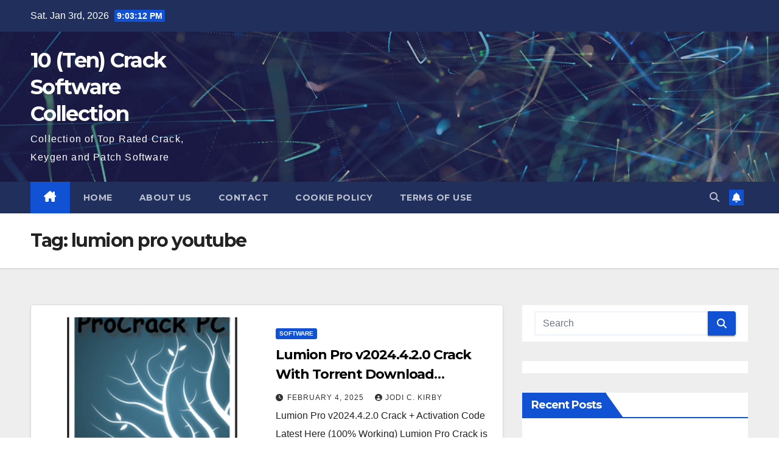

--- FILE ---
content_type: text/html; charset=UTF-8
request_url: https://10crack.com/tag/lumion-pro-youtube/
body_size: 14054
content:
<!DOCTYPE html>
<html lang="en-US">
<head>
<meta charset="UTF-8">
<meta name="viewport" content="width=device-width, initial-scale=1">
<link rel="profile" href="https://gmpg.org/xfn/11">
<meta name='robots' content='index, follow, max-image-preview:large, max-snippet:-1, max-video-preview:-1' />
	<style>img:is([sizes="auto" i], [sizes^="auto," i]) { contain-intrinsic-size: 3000px 1500px }</style>
	
	<!-- This site is optimized with the Yoast SEO Premium plugin v20.11 (Yoast SEO v26.6) - https://yoast.com/wordpress/plugins/seo/ -->
	<title>lumion pro youtube Archives - 10 (Ten) Crack Software Collection</title>
	<link rel="canonical" href="https://10crack.com/tag/lumion-pro-youtube/" />
	<meta property="og:locale" content="en_US" />
	<meta property="og:type" content="article" />
	<meta property="og:title" content="lumion pro youtube Archives" />
	<meta property="og:url" content="https://10crack.com/tag/lumion-pro-youtube/" />
	<meta property="og:site_name" content="10 (Ten) Crack Software Collection" />
	<meta name="twitter:card" content="summary_large_image" />
	<script type="application/ld+json" class="yoast-schema-graph">{"@context":"https://schema.org","@graph":[{"@type":"CollectionPage","@id":"https://10crack.com/tag/lumion-pro-youtube/","url":"https://10crack.com/tag/lumion-pro-youtube/","name":"lumion pro youtube Archives - 10 (Ten) Crack Software Collection","isPartOf":{"@id":"https://10crack.com/#website"},"primaryImageOfPage":{"@id":"https://10crack.com/tag/lumion-pro-youtube/#primaryimage"},"image":{"@id":"https://10crack.com/tag/lumion-pro-youtube/#primaryimage"},"thumbnailUrl":"https://10crack.com/wp-content/uploads/2021/02/lumion-pro-crack-5608952.png","breadcrumb":{"@id":"https://10crack.com/tag/lumion-pro-youtube/#breadcrumb"},"inLanguage":"en-US"},{"@type":"ImageObject","inLanguage":"en-US","@id":"https://10crack.com/tag/lumion-pro-youtube/#primaryimage","url":"https://10crack.com/wp-content/uploads/2021/02/lumion-pro-crack-5608952.png","contentUrl":"https://10crack.com/wp-content/uploads/2021/02/lumion-pro-crack-5608952.png","width":281,"height":281,"caption":"lumion-pro-crack-5608952"},{"@type":"BreadcrumbList","@id":"https://10crack.com/tag/lumion-pro-youtube/#breadcrumb","itemListElement":[{"@type":"ListItem","position":1,"name":"Home","item":"https://10crack.com/"},{"@type":"ListItem","position":2,"name":"lumion pro youtube"}]},{"@type":"WebSite","@id":"https://10crack.com/#website","url":"https://10crack.com/","name":"10 (Ten) Crack Software Collection","description":"Collection of Top Rated Crack, Keygen and Patch Software","potentialAction":[{"@type":"SearchAction","target":{"@type":"EntryPoint","urlTemplate":"https://10crack.com/?s={search_term_string}"},"query-input":{"@type":"PropertyValueSpecification","valueRequired":true,"valueName":"search_term_string"}}],"inLanguage":"en-US"}]}</script>
	<!-- / Yoast SEO Premium plugin. -->


<link rel='dns-prefetch' href='//fonts.googleapis.com' />
<link rel="alternate" type="application/rss+xml" title="10 (Ten) Crack Software Collection &raquo; Feed" href="https://10crack.com/feed/" />
<link rel="alternate" type="application/rss+xml" title="10 (Ten) Crack Software Collection &raquo; Comments Feed" href="https://10crack.com/comments/feed/" />
<link rel="alternate" type="application/rss+xml" title="10 (Ten) Crack Software Collection &raquo; lumion pro youtube Tag Feed" href="https://10crack.com/tag/lumion-pro-youtube/feed/" />
<script>
window._wpemojiSettings = {"baseUrl":"https:\/\/s.w.org\/images\/core\/emoji\/15.0.3\/72x72\/","ext":".png","svgUrl":"https:\/\/s.w.org\/images\/core\/emoji\/15.0.3\/svg\/","svgExt":".svg","source":{"concatemoji":"https:\/\/10crack.com\/wp-includes\/js\/wp-emoji-release.min.js?ver=6.7.4"}};
/*! This file is auto-generated */
!function(i,n){var o,s,e;function c(e){try{var t={supportTests:e,timestamp:(new Date).valueOf()};sessionStorage.setItem(o,JSON.stringify(t))}catch(e){}}function p(e,t,n){e.clearRect(0,0,e.canvas.width,e.canvas.height),e.fillText(t,0,0);var t=new Uint32Array(e.getImageData(0,0,e.canvas.width,e.canvas.height).data),r=(e.clearRect(0,0,e.canvas.width,e.canvas.height),e.fillText(n,0,0),new Uint32Array(e.getImageData(0,0,e.canvas.width,e.canvas.height).data));return t.every(function(e,t){return e===r[t]})}function u(e,t,n){switch(t){case"flag":return n(e,"\ud83c\udff3\ufe0f\u200d\u26a7\ufe0f","\ud83c\udff3\ufe0f\u200b\u26a7\ufe0f")?!1:!n(e,"\ud83c\uddfa\ud83c\uddf3","\ud83c\uddfa\u200b\ud83c\uddf3")&&!n(e,"\ud83c\udff4\udb40\udc67\udb40\udc62\udb40\udc65\udb40\udc6e\udb40\udc67\udb40\udc7f","\ud83c\udff4\u200b\udb40\udc67\u200b\udb40\udc62\u200b\udb40\udc65\u200b\udb40\udc6e\u200b\udb40\udc67\u200b\udb40\udc7f");case"emoji":return!n(e,"\ud83d\udc26\u200d\u2b1b","\ud83d\udc26\u200b\u2b1b")}return!1}function f(e,t,n){var r="undefined"!=typeof WorkerGlobalScope&&self instanceof WorkerGlobalScope?new OffscreenCanvas(300,150):i.createElement("canvas"),a=r.getContext("2d",{willReadFrequently:!0}),o=(a.textBaseline="top",a.font="600 32px Arial",{});return e.forEach(function(e){o[e]=t(a,e,n)}),o}function t(e){var t=i.createElement("script");t.src=e,t.defer=!0,i.head.appendChild(t)}"undefined"!=typeof Promise&&(o="wpEmojiSettingsSupports",s=["flag","emoji"],n.supports={everything:!0,everythingExceptFlag:!0},e=new Promise(function(e){i.addEventListener("DOMContentLoaded",e,{once:!0})}),new Promise(function(t){var n=function(){try{var e=JSON.parse(sessionStorage.getItem(o));if("object"==typeof e&&"number"==typeof e.timestamp&&(new Date).valueOf()<e.timestamp+604800&&"object"==typeof e.supportTests)return e.supportTests}catch(e){}return null}();if(!n){if("undefined"!=typeof Worker&&"undefined"!=typeof OffscreenCanvas&&"undefined"!=typeof URL&&URL.createObjectURL&&"undefined"!=typeof Blob)try{var e="postMessage("+f.toString()+"("+[JSON.stringify(s),u.toString(),p.toString()].join(",")+"));",r=new Blob([e],{type:"text/javascript"}),a=new Worker(URL.createObjectURL(r),{name:"wpTestEmojiSupports"});return void(a.onmessage=function(e){c(n=e.data),a.terminate(),t(n)})}catch(e){}c(n=f(s,u,p))}t(n)}).then(function(e){for(var t in e)n.supports[t]=e[t],n.supports.everything=n.supports.everything&&n.supports[t],"flag"!==t&&(n.supports.everythingExceptFlag=n.supports.everythingExceptFlag&&n.supports[t]);n.supports.everythingExceptFlag=n.supports.everythingExceptFlag&&!n.supports.flag,n.DOMReady=!1,n.readyCallback=function(){n.DOMReady=!0}}).then(function(){return e}).then(function(){var e;n.supports.everything||(n.readyCallback(),(e=n.source||{}).concatemoji?t(e.concatemoji):e.wpemoji&&e.twemoji&&(t(e.twemoji),t(e.wpemoji)))}))}((window,document),window._wpemojiSettings);
</script>
<style id='wp-emoji-styles-inline-css'>

	img.wp-smiley, img.emoji {
		display: inline !important;
		border: none !important;
		box-shadow: none !important;
		height: 1em !important;
		width: 1em !important;
		margin: 0 0.07em !important;
		vertical-align: -0.1em !important;
		background: none !important;
		padding: 0 !important;
	}
</style>
<link rel='stylesheet' id='wp-block-library-css' href='https://10crack.com/wp-includes/css/dist/block-library/style.min.css?ver=6.7.4' media='all' />
<style id='wp-block-library-theme-inline-css'>
.wp-block-audio :where(figcaption){color:#555;font-size:13px;text-align:center}.is-dark-theme .wp-block-audio :where(figcaption){color:#ffffffa6}.wp-block-audio{margin:0 0 1em}.wp-block-code{border:1px solid #ccc;border-radius:4px;font-family:Menlo,Consolas,monaco,monospace;padding:.8em 1em}.wp-block-embed :where(figcaption){color:#555;font-size:13px;text-align:center}.is-dark-theme .wp-block-embed :where(figcaption){color:#ffffffa6}.wp-block-embed{margin:0 0 1em}.blocks-gallery-caption{color:#555;font-size:13px;text-align:center}.is-dark-theme .blocks-gallery-caption{color:#ffffffa6}:root :where(.wp-block-image figcaption){color:#555;font-size:13px;text-align:center}.is-dark-theme :root :where(.wp-block-image figcaption){color:#ffffffa6}.wp-block-image{margin:0 0 1em}.wp-block-pullquote{border-bottom:4px solid;border-top:4px solid;color:currentColor;margin-bottom:1.75em}.wp-block-pullquote cite,.wp-block-pullquote footer,.wp-block-pullquote__citation{color:currentColor;font-size:.8125em;font-style:normal;text-transform:uppercase}.wp-block-quote{border-left:.25em solid;margin:0 0 1.75em;padding-left:1em}.wp-block-quote cite,.wp-block-quote footer{color:currentColor;font-size:.8125em;font-style:normal;position:relative}.wp-block-quote:where(.has-text-align-right){border-left:none;border-right:.25em solid;padding-left:0;padding-right:1em}.wp-block-quote:where(.has-text-align-center){border:none;padding-left:0}.wp-block-quote.is-large,.wp-block-quote.is-style-large,.wp-block-quote:where(.is-style-plain){border:none}.wp-block-search .wp-block-search__label{font-weight:700}.wp-block-search__button{border:1px solid #ccc;padding:.375em .625em}:where(.wp-block-group.has-background){padding:1.25em 2.375em}.wp-block-separator.has-css-opacity{opacity:.4}.wp-block-separator{border:none;border-bottom:2px solid;margin-left:auto;margin-right:auto}.wp-block-separator.has-alpha-channel-opacity{opacity:1}.wp-block-separator:not(.is-style-wide):not(.is-style-dots){width:100px}.wp-block-separator.has-background:not(.is-style-dots){border-bottom:none;height:1px}.wp-block-separator.has-background:not(.is-style-wide):not(.is-style-dots){height:2px}.wp-block-table{margin:0 0 1em}.wp-block-table td,.wp-block-table th{word-break:normal}.wp-block-table :where(figcaption){color:#555;font-size:13px;text-align:center}.is-dark-theme .wp-block-table :where(figcaption){color:#ffffffa6}.wp-block-video :where(figcaption){color:#555;font-size:13px;text-align:center}.is-dark-theme .wp-block-video :where(figcaption){color:#ffffffa6}.wp-block-video{margin:0 0 1em}:root :where(.wp-block-template-part.has-background){margin-bottom:0;margin-top:0;padding:1.25em 2.375em}
</style>
<style id='classic-theme-styles-inline-css'>
/*! This file is auto-generated */
.wp-block-button__link{color:#fff;background-color:#32373c;border-radius:9999px;box-shadow:none;text-decoration:none;padding:calc(.667em + 2px) calc(1.333em + 2px);font-size:1.125em}.wp-block-file__button{background:#32373c;color:#fff;text-decoration:none}
</style>
<style id='global-styles-inline-css'>
:root{--wp--preset--aspect-ratio--square: 1;--wp--preset--aspect-ratio--4-3: 4/3;--wp--preset--aspect-ratio--3-4: 3/4;--wp--preset--aspect-ratio--3-2: 3/2;--wp--preset--aspect-ratio--2-3: 2/3;--wp--preset--aspect-ratio--16-9: 16/9;--wp--preset--aspect-ratio--9-16: 9/16;--wp--preset--color--black: #000000;--wp--preset--color--cyan-bluish-gray: #abb8c3;--wp--preset--color--white: #ffffff;--wp--preset--color--pale-pink: #f78da7;--wp--preset--color--vivid-red: #cf2e2e;--wp--preset--color--luminous-vivid-orange: #ff6900;--wp--preset--color--luminous-vivid-amber: #fcb900;--wp--preset--color--light-green-cyan: #7bdcb5;--wp--preset--color--vivid-green-cyan: #00d084;--wp--preset--color--pale-cyan-blue: #8ed1fc;--wp--preset--color--vivid-cyan-blue: #0693e3;--wp--preset--color--vivid-purple: #9b51e0;--wp--preset--gradient--vivid-cyan-blue-to-vivid-purple: linear-gradient(135deg,rgba(6,147,227,1) 0%,rgb(155,81,224) 100%);--wp--preset--gradient--light-green-cyan-to-vivid-green-cyan: linear-gradient(135deg,rgb(122,220,180) 0%,rgb(0,208,130) 100%);--wp--preset--gradient--luminous-vivid-amber-to-luminous-vivid-orange: linear-gradient(135deg,rgba(252,185,0,1) 0%,rgba(255,105,0,1) 100%);--wp--preset--gradient--luminous-vivid-orange-to-vivid-red: linear-gradient(135deg,rgba(255,105,0,1) 0%,rgb(207,46,46) 100%);--wp--preset--gradient--very-light-gray-to-cyan-bluish-gray: linear-gradient(135deg,rgb(238,238,238) 0%,rgb(169,184,195) 100%);--wp--preset--gradient--cool-to-warm-spectrum: linear-gradient(135deg,rgb(74,234,220) 0%,rgb(151,120,209) 20%,rgb(207,42,186) 40%,rgb(238,44,130) 60%,rgb(251,105,98) 80%,rgb(254,248,76) 100%);--wp--preset--gradient--blush-light-purple: linear-gradient(135deg,rgb(255,206,236) 0%,rgb(152,150,240) 100%);--wp--preset--gradient--blush-bordeaux: linear-gradient(135deg,rgb(254,205,165) 0%,rgb(254,45,45) 50%,rgb(107,0,62) 100%);--wp--preset--gradient--luminous-dusk: linear-gradient(135deg,rgb(255,203,112) 0%,rgb(199,81,192) 50%,rgb(65,88,208) 100%);--wp--preset--gradient--pale-ocean: linear-gradient(135deg,rgb(255,245,203) 0%,rgb(182,227,212) 50%,rgb(51,167,181) 100%);--wp--preset--gradient--electric-grass: linear-gradient(135deg,rgb(202,248,128) 0%,rgb(113,206,126) 100%);--wp--preset--gradient--midnight: linear-gradient(135deg,rgb(2,3,129) 0%,rgb(40,116,252) 100%);--wp--preset--font-size--small: 13px;--wp--preset--font-size--medium: 20px;--wp--preset--font-size--large: 36px;--wp--preset--font-size--x-large: 42px;--wp--preset--spacing--20: 0.44rem;--wp--preset--spacing--30: 0.67rem;--wp--preset--spacing--40: 1rem;--wp--preset--spacing--50: 1.5rem;--wp--preset--spacing--60: 2.25rem;--wp--preset--spacing--70: 3.38rem;--wp--preset--spacing--80: 5.06rem;--wp--preset--shadow--natural: 6px 6px 9px rgba(0, 0, 0, 0.2);--wp--preset--shadow--deep: 12px 12px 50px rgba(0, 0, 0, 0.4);--wp--preset--shadow--sharp: 6px 6px 0px rgba(0, 0, 0, 0.2);--wp--preset--shadow--outlined: 6px 6px 0px -3px rgba(255, 255, 255, 1), 6px 6px rgba(0, 0, 0, 1);--wp--preset--shadow--crisp: 6px 6px 0px rgba(0, 0, 0, 1);}:root :where(.is-layout-flow) > :first-child{margin-block-start: 0;}:root :where(.is-layout-flow) > :last-child{margin-block-end: 0;}:root :where(.is-layout-flow) > *{margin-block-start: 24px;margin-block-end: 0;}:root :where(.is-layout-constrained) > :first-child{margin-block-start: 0;}:root :where(.is-layout-constrained) > :last-child{margin-block-end: 0;}:root :where(.is-layout-constrained) > *{margin-block-start: 24px;margin-block-end: 0;}:root :where(.is-layout-flex){gap: 24px;}:root :where(.is-layout-grid){gap: 24px;}body .is-layout-flex{display: flex;}.is-layout-flex{flex-wrap: wrap;align-items: center;}.is-layout-flex > :is(*, div){margin: 0;}body .is-layout-grid{display: grid;}.is-layout-grid > :is(*, div){margin: 0;}.has-black-color{color: var(--wp--preset--color--black) !important;}.has-cyan-bluish-gray-color{color: var(--wp--preset--color--cyan-bluish-gray) !important;}.has-white-color{color: var(--wp--preset--color--white) !important;}.has-pale-pink-color{color: var(--wp--preset--color--pale-pink) !important;}.has-vivid-red-color{color: var(--wp--preset--color--vivid-red) !important;}.has-luminous-vivid-orange-color{color: var(--wp--preset--color--luminous-vivid-orange) !important;}.has-luminous-vivid-amber-color{color: var(--wp--preset--color--luminous-vivid-amber) !important;}.has-light-green-cyan-color{color: var(--wp--preset--color--light-green-cyan) !important;}.has-vivid-green-cyan-color{color: var(--wp--preset--color--vivid-green-cyan) !important;}.has-pale-cyan-blue-color{color: var(--wp--preset--color--pale-cyan-blue) !important;}.has-vivid-cyan-blue-color{color: var(--wp--preset--color--vivid-cyan-blue) !important;}.has-vivid-purple-color{color: var(--wp--preset--color--vivid-purple) !important;}.has-black-background-color{background-color: var(--wp--preset--color--black) !important;}.has-cyan-bluish-gray-background-color{background-color: var(--wp--preset--color--cyan-bluish-gray) !important;}.has-white-background-color{background-color: var(--wp--preset--color--white) !important;}.has-pale-pink-background-color{background-color: var(--wp--preset--color--pale-pink) !important;}.has-vivid-red-background-color{background-color: var(--wp--preset--color--vivid-red) !important;}.has-luminous-vivid-orange-background-color{background-color: var(--wp--preset--color--luminous-vivid-orange) !important;}.has-luminous-vivid-amber-background-color{background-color: var(--wp--preset--color--luminous-vivid-amber) !important;}.has-light-green-cyan-background-color{background-color: var(--wp--preset--color--light-green-cyan) !important;}.has-vivid-green-cyan-background-color{background-color: var(--wp--preset--color--vivid-green-cyan) !important;}.has-pale-cyan-blue-background-color{background-color: var(--wp--preset--color--pale-cyan-blue) !important;}.has-vivid-cyan-blue-background-color{background-color: var(--wp--preset--color--vivid-cyan-blue) !important;}.has-vivid-purple-background-color{background-color: var(--wp--preset--color--vivid-purple) !important;}.has-black-border-color{border-color: var(--wp--preset--color--black) !important;}.has-cyan-bluish-gray-border-color{border-color: var(--wp--preset--color--cyan-bluish-gray) !important;}.has-white-border-color{border-color: var(--wp--preset--color--white) !important;}.has-pale-pink-border-color{border-color: var(--wp--preset--color--pale-pink) !important;}.has-vivid-red-border-color{border-color: var(--wp--preset--color--vivid-red) !important;}.has-luminous-vivid-orange-border-color{border-color: var(--wp--preset--color--luminous-vivid-orange) !important;}.has-luminous-vivid-amber-border-color{border-color: var(--wp--preset--color--luminous-vivid-amber) !important;}.has-light-green-cyan-border-color{border-color: var(--wp--preset--color--light-green-cyan) !important;}.has-vivid-green-cyan-border-color{border-color: var(--wp--preset--color--vivid-green-cyan) !important;}.has-pale-cyan-blue-border-color{border-color: var(--wp--preset--color--pale-cyan-blue) !important;}.has-vivid-cyan-blue-border-color{border-color: var(--wp--preset--color--vivid-cyan-blue) !important;}.has-vivid-purple-border-color{border-color: var(--wp--preset--color--vivid-purple) !important;}.has-vivid-cyan-blue-to-vivid-purple-gradient-background{background: var(--wp--preset--gradient--vivid-cyan-blue-to-vivid-purple) !important;}.has-light-green-cyan-to-vivid-green-cyan-gradient-background{background: var(--wp--preset--gradient--light-green-cyan-to-vivid-green-cyan) !important;}.has-luminous-vivid-amber-to-luminous-vivid-orange-gradient-background{background: var(--wp--preset--gradient--luminous-vivid-amber-to-luminous-vivid-orange) !important;}.has-luminous-vivid-orange-to-vivid-red-gradient-background{background: var(--wp--preset--gradient--luminous-vivid-orange-to-vivid-red) !important;}.has-very-light-gray-to-cyan-bluish-gray-gradient-background{background: var(--wp--preset--gradient--very-light-gray-to-cyan-bluish-gray) !important;}.has-cool-to-warm-spectrum-gradient-background{background: var(--wp--preset--gradient--cool-to-warm-spectrum) !important;}.has-blush-light-purple-gradient-background{background: var(--wp--preset--gradient--blush-light-purple) !important;}.has-blush-bordeaux-gradient-background{background: var(--wp--preset--gradient--blush-bordeaux) !important;}.has-luminous-dusk-gradient-background{background: var(--wp--preset--gradient--luminous-dusk) !important;}.has-pale-ocean-gradient-background{background: var(--wp--preset--gradient--pale-ocean) !important;}.has-electric-grass-gradient-background{background: var(--wp--preset--gradient--electric-grass) !important;}.has-midnight-gradient-background{background: var(--wp--preset--gradient--midnight) !important;}.has-small-font-size{font-size: var(--wp--preset--font-size--small) !important;}.has-medium-font-size{font-size: var(--wp--preset--font-size--medium) !important;}.has-large-font-size{font-size: var(--wp--preset--font-size--large) !important;}.has-x-large-font-size{font-size: var(--wp--preset--font-size--x-large) !important;}
:root :where(.wp-block-pullquote){font-size: 1.5em;line-height: 1.6;}
</style>
<link rel='stylesheet' id='newsup-fonts-css' href='//fonts.googleapis.com/css?family=Montserrat%3A400%2C500%2C700%2C800%7CWork%2BSans%3A300%2C400%2C500%2C600%2C700%2C800%2C900%26display%3Dswap&#038;subset=latin%2Clatin-ext' media='all' />
<link rel='stylesheet' id='bootstrap-css' href='https://10crack.com/wp-content/themes/newsup/css/bootstrap.css?ver=6.7.4' media='all' />
<link rel='stylesheet' id='newsup-style-css' href='https://10crack.com/wp-content/themes/newsup/style.css?ver=6.7.4' media='all' />
<link rel='stylesheet' id='newsup-default-css' href='https://10crack.com/wp-content/themes/newsup/css/colors/default.css?ver=6.7.4' media='all' />
<link rel='stylesheet' id='font-awesome-5-all-css' href='https://10crack.com/wp-content/themes/newsup/css/font-awesome/css/all.min.css?ver=6.7.4' media='all' />
<link rel='stylesheet' id='font-awesome-4-shim-css' href='https://10crack.com/wp-content/themes/newsup/css/font-awesome/css/v4-shims.min.css?ver=6.7.4' media='all' />
<link rel='stylesheet' id='owl-carousel-css' href='https://10crack.com/wp-content/themes/newsup/css/owl.carousel.css?ver=6.7.4' media='all' />
<link rel='stylesheet' id='smartmenus-css' href='https://10crack.com/wp-content/themes/newsup/css/jquery.smartmenus.bootstrap.css?ver=6.7.4' media='all' />
<link rel='stylesheet' id='newsup-custom-css-css' href='https://10crack.com/wp-content/themes/newsup/inc/ansar/customize/css/customizer.css?ver=1.0' media='all' />
<script src="https://10crack.com/wp-includes/js/jquery/jquery.min.js?ver=3.7.1" id="jquery-core-js"></script>
<script src="https://10crack.com/wp-includes/js/jquery/jquery-migrate.min.js?ver=3.4.1" id="jquery-migrate-js"></script>
<script src="https://10crack.com/wp-content/themes/newsup/js/navigation.js?ver=6.7.4" id="newsup-navigation-js"></script>
<script src="https://10crack.com/wp-content/themes/newsup/js/bootstrap.js?ver=6.7.4" id="bootstrap-js"></script>
<script src="https://10crack.com/wp-content/themes/newsup/js/owl.carousel.min.js?ver=6.7.4" id="owl-carousel-min-js"></script>
<script src="https://10crack.com/wp-content/themes/newsup/js/jquery.smartmenus.js?ver=6.7.4" id="smartmenus-js-js"></script>
<script src="https://10crack.com/wp-content/themes/newsup/js/jquery.smartmenus.bootstrap.js?ver=6.7.4" id="bootstrap-smartmenus-js-js"></script>
<script src="https://10crack.com/wp-content/themes/newsup/js/jquery.marquee.js?ver=6.7.4" id="newsup-marquee-js-js"></script>
<script src="https://10crack.com/wp-content/themes/newsup/js/main.js?ver=6.7.4" id="newsup-main-js-js"></script>
<link rel="https://api.w.org/" href="https://10crack.com/wp-json/" /><link rel="alternate" title="JSON" type="application/json" href="https://10crack.com/wp-json/wp/v2/tags/84616" /><link rel="EditURI" type="application/rsd+xml" title="RSD" href="https://10crack.com/xmlrpc.php?rsd" />
<meta name="generator" content="WordPress 6.7.4" />
 
<style type="text/css" id="custom-background-css">
    .wrapper { background-color: #eee; }
</style>
    <style type="text/css">
            body .site-title a,
        body .site-description {
            color: #fff;
        }

        .site-branding-text .site-title a {
                font-size: px;
            }

            @media only screen and (max-width: 640px) {
                .site-branding-text .site-title a {
                    font-size: 40px;

                }
            }

            @media only screen and (max-width: 375px) {
                .site-branding-text .site-title a {
                    font-size: 32px;

                }
            }

        </style>
    <link rel="icon" href="https://10crack.com/wp-content/uploads/2019/05/cropped-Adobe-After-Effects-Crack-1-32x32.jpg" sizes="32x32" />
<link rel="icon" href="https://10crack.com/wp-content/uploads/2019/05/cropped-Adobe-After-Effects-Crack-1-192x192.jpg" sizes="192x192" />
<link rel="apple-touch-icon" href="https://10crack.com/wp-content/uploads/2019/05/cropped-Adobe-After-Effects-Crack-1-180x180.jpg" />
<meta name="msapplication-TileImage" content="https://10crack.com/wp-content/uploads/2019/05/cropped-Adobe-After-Effects-Crack-1-270x270.jpg" />
</head>
<body class="archive tag tag-lumion-pro-youtube tag-84616 wp-embed-responsive hfeed ta-hide-date-author-in-list" >
<div id="page" class="site">
<a class="skip-link screen-reader-text" href="#content">
Skip to content</a>
  <div class="wrapper" id="custom-background-css">
    <header class="mg-headwidget">
      <!--==================== TOP BAR ====================-->
      <div class="mg-head-detail hidden-xs">
    <div class="container-fluid">
        <div class="row align-items-center">
            <div class="col-md-6 col-xs-12">
                <ul class="info-left">
                                <li>Sat. Jan 3rd, 2026                 <span  id="time" class="time"></span>
                        </li>
                        </ul>
            </div>
            <div class="col-md-6 col-xs-12">
                <ul class="mg-social info-right">
                                    </ul>
            </div>
        </div>
    </div>
</div>
      <div class="clearfix"></div>

      
      <div class="mg-nav-widget-area-back" style='background-image: url("https://10crack.com/wp-content/themes/newsup/images/head-back.jpg" );'>
                <div class="overlay">
          <div class="inner"  style="background-color:rgba(32,47,91,0.4);" > 
              <div class="container-fluid">
                  <div class="mg-nav-widget-area">
                    <div class="row align-items-center">
                      <div class="col-md-3 text-center-xs">
                        <div class="navbar-header">
                          <div class="site-logo">
                                                      </div>
                          <div class="site-branding-text ">
                                                            <p class="site-title"> <a href="https://10crack.com/" rel="home">10 (Ten) Crack Software Collection</a></p>
                                                            <p class="site-description">Collection of Top Rated Crack, Keygen and Patch Software</p>
                          </div>    
                        </div>
                      </div>
                                          </div>
                  </div>
              </div>
          </div>
        </div>
      </div>
    <div class="mg-menu-full">
      <nav class="navbar navbar-expand-lg navbar-wp">
        <div class="container-fluid">
          <!-- Right nav -->
          <div class="m-header align-items-center">
                            <a class="mobilehomebtn" href="https://10crack.com"><span class="fa-solid fa-house-chimney"></span></a>
              <!-- navbar-toggle -->
              <button class="navbar-toggler mx-auto" type="button" data-toggle="collapse" data-target="#navbar-wp" aria-controls="navbarSupportedContent" aria-expanded="false" aria-label="Toggle navigation">
                <span class="burger">
                  <span class="burger-line"></span>
                  <span class="burger-line"></span>
                  <span class="burger-line"></span>
                </span>
              </button>
              <!-- /navbar-toggle -->
                          <div class="dropdown show mg-search-box pr-2">
                <a class="dropdown-toggle msearch ml-auto" href="#" role="button" id="dropdownMenuLink" data-toggle="dropdown" aria-haspopup="true" aria-expanded="false">
                <i class="fas fa-search"></i>
                </a> 
                <div class="dropdown-menu searchinner" aria-labelledby="dropdownMenuLink">
                    <form role="search" method="get" id="searchform" action="https://10crack.com/">
  <div class="input-group">
    <input type="search" class="form-control" placeholder="Search" value="" name="s" />
    <span class="input-group-btn btn-default">
    <button type="submit" class="btn"> <i class="fas fa-search"></i> </button>
    </span> </div>
</form>                </div>
            </div>
                  <a href="#" target="_blank" class="btn-bell btn-theme mx-2"><i class="fa fa-bell"></i></a>
                      
          </div>
          <!-- /Right nav --> 
          <div class="collapse navbar-collapse" id="navbar-wp">
            <div class="d-md-block">
              <ul id="menu-menu-1" class="nav navbar-nav mr-auto "><li class="active home"><a class="homebtn" href="https://10crack.com"><span class='fa-solid fa-house-chimney'></span></a></li><li id="menu-item-14" class="menu-item menu-item-type-custom menu-item-object-custom menu-item-home menu-item-14"><a class="nav-link" title="Home" href="https://10crack.com/">Home</a></li>
<li id="menu-item-15" class="menu-item menu-item-type-post_type menu-item-object-page menu-item-15"><a class="nav-link" title="About Us" href="https://10crack.com/about-us/">About Us</a></li>
<li id="menu-item-16" class="menu-item menu-item-type-post_type menu-item-object-page menu-item-16"><a class="nav-link" title="Contact" href="https://10crack.com/contact/">Contact</a></li>
<li id="menu-item-17" class="menu-item menu-item-type-post_type menu-item-object-page menu-item-17"><a class="nav-link" title="Cookie Policy" href="https://10crack.com/cookie-policy/">Cookie Policy</a></li>
<li id="menu-item-18" class="menu-item menu-item-type-post_type menu-item-object-page menu-item-18"><a class="nav-link" title="Terms of Use" href="https://10crack.com/terms-of-use/">Terms of Use</a></li>
</ul>            </div>      
          </div>
          <!-- Right nav -->
          <div class="desk-header d-lg-flex pl-3 ml-auto my-2 my-lg-0 position-relative align-items-center">
                        <div class="dropdown show mg-search-box pr-2">
                <a class="dropdown-toggle msearch ml-auto" href="#" role="button" id="dropdownMenuLink" data-toggle="dropdown" aria-haspopup="true" aria-expanded="false">
                <i class="fas fa-search"></i>
                </a> 
                <div class="dropdown-menu searchinner" aria-labelledby="dropdownMenuLink">
                    <form role="search" method="get" id="searchform" action="https://10crack.com/">
  <div class="input-group">
    <input type="search" class="form-control" placeholder="Search" value="" name="s" />
    <span class="input-group-btn btn-default">
    <button type="submit" class="btn"> <i class="fas fa-search"></i> </button>
    </span> </div>
</form>                </div>
            </div>
                  <a href="#" target="_blank" class="btn-bell btn-theme mx-2"><i class="fa fa-bell"></i></a>
                  </div>
          <!-- /Right nav -->
      </div>
      </nav> <!-- /Navigation -->
    </div>
</header>
<div class="clearfix"></div> <!--==================== Newsup breadcrumb section ====================-->
<div class="mg-breadcrumb-section" style='background: url("https://10crack.com/wp-content/themes/newsup/images/head-back.jpg" ) repeat scroll center 0 #143745;'>
   <div class="overlay">       <div class="container-fluid">
        <div class="row">
          <div class="col-md-12 col-sm-12">
            <div class="mg-breadcrumb-title">
              <h1 class="title">Tag: <span>lumion pro youtube</span></h1>            </div>
          </div>
        </div>
      </div>
   </div> </div>
<div class="clearfix"></div><!--container-->
    <div id="content" class="container-fluid archive-class">
        <!--row-->
            <div class="row">
                                    <div class="col-md-8">
                <!-- mg-posts-sec mg-posts-modul-6 -->
<div class="mg-posts-sec mg-posts-modul-6">
    <!-- mg-posts-sec-inner -->
    <div class="mg-posts-sec-inner">
                    <article id="post-81444" class="d-md-flex mg-posts-sec-post align-items-center post-81444 post type-post status-publish format-standard has-post-thumbnail hentry category-software tag-lumion-download tag-lumion-latest-version tag-lumion-pro-activation-code tag-lumion-pro-crack tag-lumion-pro-free-trial tag-lumion-pro-full-torrent tag-lumion-pro-latest-version tag-lumion-pro-serial-key tag-lumion-pro-youtube">
                        <div class="col-12 col-md-6">
            <div class="mg-post-thumb back-img md" style="background-image: url('https://10crack.com/wp-content/uploads/2021/02/lumion-pro-crack-5608952.png');">
                <span class="post-form"><i class="fas fa-camera"></i></span>                <a class="link-div" href="https://10crack.com/lumion-pro-2/"></a>
            </div> 
        </div>
                        <div class="mg-sec-top-post py-3 col">
                    <div class="mg-blog-category"><a class="newsup-categories category-color-1" href="https://10crack.com/category/software/" alt="View all posts in Software"> 
                                 Software
                             </a></div> 
                    <h4 class="entry-title title"><a href="https://10crack.com/lumion-pro-2/">Lumion Pro v2024.4.2.0 Crack With Torrent Download (Mac/Win)</a></h4>
                            <div class="mg-blog-meta"> 
                    <span class="mg-blog-date"><i class="fas fa-clock"></i>
            <a href="https://10crack.com/2025/02/">
                February 4, 2025            </a>
        </span>
            <a class="auth" href="https://10crack.com/author/jodi/">
            <i class="fas fa-user-circle"></i>Jodi C. Kirby        </a>
            </div> 
                        <div class="mg-content">
                        <p>Lumion Pro v2024.4.2.0 Crack + Activation Code Latest Here (100% Working) Lumion Pro Crack is the platform where users can discover all sorts of 3D rendering tools that help convert&hellip;</p>
                    </div>
                </div>
            </article>
            
        <div class="col-md-12 text-center d-flex justify-content-center">
                                        
        </div>
            </div>
    <!-- // mg-posts-sec-inner -->
</div>
<!-- // mg-posts-sec block_6 -->             </div>
                            <aside class="col-md-4 sidebar-sticky">
                
<aside id="secondary" class="widget-area" role="complementary">
	<div id="sidebar-right" class="mg-sidebar">
		<div id="search-2" class="mg-widget widget_search"><form role="search" method="get" id="searchform" action="https://10crack.com/">
  <div class="input-group">
    <input type="search" class="form-control" placeholder="Search" value="" name="s" />
    <span class="input-group-btn btn-default">
    <button type="submit" class="btn"> <i class="fas fa-search"></i> </button>
    </span> </div>
</form></div><div id="custom_html-2" class="widget_text mg-widget widget_custom_html"><div class="textwidget custom-html-widget"><script type="text/javascript">
amzn_assoc_placement = "adunit0";
amzn_assoc_tracking_id = "love2java-20";
amzn_assoc_ad_mode = "search";
amzn_assoc_ad_type = "smart";
amzn_assoc_marketplace = "amazon";
amzn_assoc_region = "US";
amzn_assoc_default_search_phrase = "Gaming Keyboard and Mouse Combo with Headset";
amzn_assoc_default_category = "All";
amzn_assoc_linkid = "7fd7efa216a8687d652c76e4ba7a9eb3";
amzn_assoc_search_bar = "false";
amzn_assoc_title = "Shop Related Products";
amzn_assoc_rows = "2";
</script>
<script src="//z-na.amazon-adsystem.com/widgets/onejs?MarketPlace=US"></script></div></div>
		<div id="recent-posts-2" class="mg-widget widget_recent_entries">
		<div class="mg-wid-title"><h6 class="wtitle">Recent Posts</h6></div>
		<ul>
											<li>
					<a href="https://10crack.com/sekrety-udanych-gier-slotowych-w-moneymask-casino/">Sekrety udanych gier slotowych w moneymask casino</a>
									</li>
											<li>
					<a href="https://10crack.com/1win-azrbaycan-giris-v-qeydiyyat-yukl-1win-bukmeker-kontorununrsmi-sayti/">1win Azərbaycan Giriş Və Qeydiyyat Yüklə 1win Bukmeker Kontorununrəsmi Saytı</a>
									</li>
											<li>
					<a href="https://10crack.com/100-zl-bez-depozytu-od-fontan-casino-darmowe-bonusy-z-promo-code/">100 Zł Bez Depozytu Od Fontan Casino Darmowe Bonusy Z Promo Code</a>
									</li>
											<li>
					<a href="https://10crack.com/de-bedste-betting-og-casino-sider/">De Bedste Betting Og Casino Sider</a>
									</li>
											<li>
					<a href="https://10crack.com/15-best-online-casinos-australia-trusted-websites-for-real-money/">15 Best Online Casinos Australia Trusted Websites For Real Money</a>
									</li>
					</ul>

		</div><div id="categories-2" class="mg-widget widget_categories"><div class="mg-wid-title"><h6 class="wtitle">Categories</h6></div>
			<ul>
					<li class="cat-item cat-item-120835"><a href="https://10crack.com/category/1/">1</a>
</li>
	<li class="cat-item cat-item-120749"><a href="https://10crack.com/category/1w/">1w</a>
</li>
	<li class="cat-item cat-item-120809"><a href="https://10crack.com/category/1win-az-casino/">1Win AZ Casino</a>
</li>
	<li class="cat-item cat-item-120786"><a href="https://10crack.com/category/1win-casino-spanish/">1win casino spanish</a>
</li>
	<li class="cat-item cat-item-120764"><a href="https://10crack.com/category/1win-fr/">1win fr</a>
</li>
	<li class="cat-item cat-item-120679"><a href="https://10crack.com/category/1win-official-in-russia/">1WIN Official In Russia</a>
</li>
	<li class="cat-item cat-item-120686"><a href="https://10crack.com/category/1win-turkiye/">1win Turkiye</a>
</li>
	<li class="cat-item cat-item-120681"><a href="https://10crack.com/category/1win-uzbekistan/">1win uzbekistan</a>
</li>
	<li class="cat-item cat-item-120714"><a href="https://10crack.com/category/1winrussia/">1winRussia</a>
</li>
	<li class="cat-item cat-item-120689"><a href="https://10crack.com/category/1xbet/">1xbet</a>
</li>
	<li class="cat-item cat-item-120828"><a href="https://10crack.com/category/1xbet-apk/">1xbet apk</a>
</li>
	<li class="cat-item cat-item-120813"><a href="https://10crack.com/category/1xbet-arabic/">1xbet arabic</a>
</li>
	<li class="cat-item cat-item-120711"><a href="https://10crack.com/category/1xbet-casino-bd/">1xbet casino BD</a>
</li>
	<li class="cat-item cat-item-120760"><a href="https://10crack.com/category/1xbet-korea/">1xbet Korea</a>
</li>
	<li class="cat-item cat-item-120739"><a href="https://10crack.com/category/1xbet-kr/">1xbet KR</a>
</li>
	<li class="cat-item cat-item-120730"><a href="https://10crack.com/category/1xbet-malaysia/">1xbet malaysia</a>
</li>
	<li class="cat-item cat-item-120811"><a href="https://10crack.com/category/1xbet-morocco/">1xbet Morocco</a>
</li>
	<li class="cat-item cat-item-120792"><a href="https://10crack.com/category/1xbet-pt/">1xbet pt</a>
</li>
	<li class="cat-item cat-item-120814"><a href="https://10crack.com/category/1xbet-ru/">1xbet RU</a>
</li>
	<li class="cat-item cat-item-120834"><a href="https://10crack.com/category/1xbet-russian1/">1xbet russian1</a>
</li>
	<li class="cat-item cat-item-120708"><a href="https://10crack.com/category/22bet/">22bet</a>
</li>
	<li class="cat-item cat-item-120752"><a href="https://10crack.com/category/22bet-bd/">22Bet BD</a>
</li>
	<li class="cat-item cat-item-120816"><a href="https://10crack.com/category/22bet-it/">22bet IT</a>
</li>
	<li class="cat-item cat-item-120716"><a href="https://10crack.com/category/888starz-bd/">888starz bd</a>
</li>
	<li class="cat-item cat-item-9724"><a href="https://10crack.com/category/activator/">Activator</a>
</li>
	<li class="cat-item cat-item-10607"><a href="https://10crack.com/category/adobe/">Adobe</a>
</li>
	<li class="cat-item cat-item-120830"><a href="https://10crack.com/category/adult/">Adult</a>
</li>
	<li class="cat-item cat-item-120803"><a href="https://10crack.com/category/aire25-es/">aire25.es</a>
</li>
	<li class="cat-item cat-item-351"><a href="https://10crack.com/category/android/">Android</a>
</li>
	<li class="cat-item cat-item-1450"><a href="https://10crack.com/category/antivirus/">Antivirus</a>
</li>
	<li class="cat-item cat-item-120825"><a href="https://10crack.com/category/articles-txt/">articles_txt</a>
</li>
	<li class="cat-item cat-item-120771"><a href="https://10crack.com/category/austria/">austria</a>
</li>
	<li class="cat-item cat-item-120726"><a href="https://10crack.com/category/aviator/">aviator</a>
</li>
	<li class="cat-item cat-item-120738"><a href="https://10crack.com/category/aviator-casino-de/">aviator casino DE</a>
</li>
	<li class="cat-item cat-item-120743"><a href="https://10crack.com/category/aviator-casino-fr/">aviator casino fr</a>
</li>
	<li class="cat-item cat-item-120789"><a href="https://10crack.com/category/aviator-in/">aviator IN</a>
</li>
	<li class="cat-item cat-item-120713"><a href="https://10crack.com/category/aviator-ke/">aviator ke</a>
</li>
	<li class="cat-item cat-item-120755"><a href="https://10crack.com/category/aviator-mz/">aviator mz</a>
</li>
	<li class="cat-item cat-item-120703"><a href="https://10crack.com/category/aviator-ng/">aviator ng</a>
</li>
	<li class="cat-item cat-item-120832"><a href="https://10crack.com/category/b1bet-brazil/">b1bet brazil</a>
</li>
	<li class="cat-item cat-item-120729"><a href="https://10crack.com/category/bankobet/">Bankobet</a>
</li>
	<li class="cat-item cat-item-120745"><a href="https://10crack.com/category/bbrbet-colombia/">bbrbet colombia</a>
</li>
	<li class="cat-item cat-item-120727"><a href="https://10crack.com/category/bbrbet-mx/">bbrbet mx</a>
</li>
	<li class="cat-item cat-item-120707"><a href="https://10crack.com/category/bizzo-casino/">bizzo casino</a>
</li>
	<li class="cat-item cat-item-120822"><a href="https://10crack.com/category/bloomtiendas-com-25/">bloomtiendas.com</a>
</li>
	<li class="cat-item cat-item-120724"><a href="https://10crack.com/category/book-of-ra/">book of ra</a>
</li>
	<li class="cat-item cat-item-120790"><a href="https://10crack.com/category/book-of-ra-it/">book of ra it</a>
</li>
	<li class="cat-item cat-item-120761"><a href="https://10crack.com/category/bookkeeping/">Bookkeeping</a>
</li>
	<li class="cat-item cat-item-120699"><a href="https://10crack.com/category/brand/">Brand</a>
</li>
	<li class="cat-item cat-item-120712"><a href="https://10crack.com/category/casibom-tr/">casibom tr</a>
</li>
	<li class="cat-item cat-item-120765"><a href="https://10crack.com/category/casibom-tg/">casibom-tg</a>
</li>
	<li class="cat-item cat-item-120685"><a href="https://10crack.com/category/casino/">casino</a>
</li>
	<li class="cat-item cat-item-120769"><a href="https://10crack.com/category/casino-en-ligne-argent-reel/">casino en ligne argent reel</a>
</li>
	<li class="cat-item cat-item-120802"><a href="https://10crack.com/category/casino-en-ligne-fr/">casino en ligne fr</a>
</li>
	<li class="cat-item cat-item-120706"><a href="https://10crack.com/category/casino-onlina-ca/">casino onlina ca</a>
</li>
	<li class="cat-item cat-item-120701"><a href="https://10crack.com/category/casino-online-ar/">casino online ar</a>
</li>
	<li class="cat-item cat-item-120702"><a href="https://10crack.com/category/casino-online-it/">casinò online it</a>
</li>
	<li class="cat-item cat-item-120757"><a href="https://10crack.com/category/casino-svensk-licens/">casino svensk licens</a>
</li>
	<li class="cat-item cat-item-120737"><a href="https://10crack.com/category/casino-utan-svensk-licens/">casino utan svensk licens</a>
</li>
	<li class="cat-item cat-item-120763"><a href="https://10crack.com/category/casino-glory-india/">casino-glory india</a>
</li>
	<li class="cat-item cat-item-120807"><a href="https://10crack.com/category/casinos/">casinos</a>
</li>
	<li class="cat-item cat-item-120675"><a href="https://10crack.com/category/casinowazamba/">casinowazamba</a>
</li>
	<li class="cat-item cat-item-120806"><a href="https://10crack.com/category/ccr-clinicareabilitacao-pt/">ccr-clinicareabilitacao.pt</a>
</li>
	<li class="cat-item cat-item-120837"><a href="https://10crack.com/category/cmi-cl-150/">cmi.cl</a>
</li>
	<li class="cat-item cat-item-4303"><a href="https://10crack.com/category/compression-software/">Compression Software</a>
</li>
	<li class="cat-item cat-item-120815"><a href="https://10crack.com/category/consulting-services-in-the-uae-2/">Consulting services in the UAE</a>
</li>
	<li class="cat-item cat-item-10242"><a href="https://10crack.com/category/converter/">Converter</a>
</li>
	<li class="cat-item cat-item-120684"><a href="https://10crack.com/category/crazy-time/">crazy time</a>
</li>
	<li class="cat-item cat-item-120767"><a href="https://10crack.com/category/cryptocurrency-news/">Cryptocurrency News</a>
</li>
	<li class="cat-item cat-item-120777"><a href="https://10crack.com/category/csdino/">csdino</a>
</li>
	<li class="cat-item cat-item-4199"><a href="https://10crack.com/category/data-recovery/">Data recovery</a>
</li>
	<li class="cat-item cat-item-120801"><a href="https://10crack.com/category/derosseresidence-pl/">derosseresidence.pl</a>
</li>
	<li class="cat-item cat-item-3916"><a href="https://10crack.com/category/design-and-drafting-software/">Design and Drafting software</a>
</li>
	<li class="cat-item cat-item-1068"><a href="https://10crack.com/category/downloader/">Downloader</a>
</li>
	<li class="cat-item cat-item-10135"><a href="https://10crack.com/category/driver-updater/">Driver Updater</a>
</li>
	<li class="cat-item cat-item-10304"><a href="https://10crack.com/category/editor/">Editor</a>
</li>
	<li class="cat-item cat-item-9904"><a href="https://10crack.com/category/education/">Education</a>
</li>
	<li class="cat-item cat-item-120804"><a href="https://10crack.com/category/educatop-es/">educatop.es</a>
</li>
	<li class="cat-item cat-item-120821"><a href="https://10crack.com/category/empasteslazaro-cl-25/">empasteslazaro.cl</a>
</li>
	<li class="cat-item cat-item-914"><a href="https://10crack.com/category/erp/">ERP</a>
</li>
	<li class="cat-item cat-item-120831"><a href="https://10crack.com/category/fair-go-casino/">Fair Go Casino</a>
</li>
	<li class="cat-item cat-item-120791"><a href="https://10crack.com/category/fintech-2/">FinTech</a>
</li>
	<li class="cat-item cat-item-120805"><a href="https://10crack.com/category/flowrette-es/">flowrette.es</a>
</li>
	<li class="cat-item cat-item-120754"><a href="https://10crack.com/category/forex/">Forex</a>
</li>
	<li class="cat-item cat-item-120762"><a href="https://10crack.com/category/forex-trading/">Forex Trading</a>
</li>
	<li class="cat-item cat-item-120793"><a href="https://10crack.com/category/fortune-tiger-brazil/">fortune tiger brazil</a>
</li>
	<li class="cat-item cat-item-120766"><a href="https://10crack.com/category/game/">Game</a>
</li>
	<li class="cat-item cat-item-174"><a href="https://10crack.com/category/games/">Games</a>
</li>
	<li class="cat-item cat-item-120750"><a href="https://10crack.com/category/glory-casinos-tr/">glory-casinos tr</a>
</li>
	<li class="cat-item cat-item-3503"><a href="https://10crack.com/category/graphics-designing/">Graphics designing</a>
</li>
	<li class="cat-item cat-item-120829"><a href="https://10crack.com/category/health/">Health</a>
</li>
	<li class="cat-item cat-item-9939"><a href="https://10crack.com/category/ide/">IDE</a>
</li>
	<li class="cat-item cat-item-9824"><a href="https://10crack.com/category/ios/">iOS</a>
</li>
	<li class="cat-item cat-item-9827"><a href="https://10crack.com/category/iphone/">iPhone</a>
</li>
	<li class="cat-item cat-item-120797"><a href="https://10crack.com/category/jellybag-pl/">jellybag.pl</a>
</li>
	<li class="cat-item cat-item-120818"><a href="https://10crack.com/category/jeux/">Jeux</a>
</li>
	<li class="cat-item cat-item-120776"><a href="https://10crack.com/category/kalendarzswiatnietypowych-pl/">kalendarzswiatnietypowych.pl</a>
</li>
	<li class="cat-item cat-item-120794"><a href="https://10crack.com/category/karavanbet-casino/">KaravanBet Casino</a>
</li>
	<li class="cat-item cat-item-120683"><a href="https://10crack.com/category/kasyno-online-pl/">Kasyno Online PL</a>
</li>
	<li class="cat-item cat-item-120682"><a href="https://10crack.com/category/king-johnnie/">king johnnie</a>
</li>
	<li class="cat-item cat-item-120820"><a href="https://10crack.com/category/larocca-cl/">larocca.cl</a>
</li>
	<li class="cat-item cat-item-120772"><a href="https://10crack.com/category/lebistrotviet-cl/">lebistrotviet.cl</a>
</li>
	<li class="cat-item cat-item-120728"><a href="https://10crack.com/category/maribet-casino-tr/">Maribet casino TR</a>
</li>
	<li class="cat-item cat-item-120709"><a href="https://10crack.com/category/maxi-reviewe/">Maxi reviewe</a>
</li>
	<li class="cat-item cat-item-120826"><a href="https://10crack.com/category/mejorcasino2/">mejorcasino2</a>
</li>
	<li class="cat-item cat-item-120833"><a href="https://10crack.com/category/miaragon/">miaragon</a>
</li>
	<li class="cat-item cat-item-120756"><a href="https://10crack.com/category/mini-review/">mini-review</a>
</li>
	<li class="cat-item cat-item-120695"><a href="https://10crack.com/category/mini-reviews/">mini-reviews</a>
</li>
	<li class="cat-item cat-item-120778"><a href="https://10crack.com/category/mombrand/">mombrand</a>
</li>
	<li class="cat-item cat-item-120731"><a href="https://10crack.com/category/mono-brand/">mono brand</a>
</li>
	<li class="cat-item cat-item-120733"><a href="https://10crack.com/category/mono-slot/">mono slot</a>
</li>
	<li class="cat-item cat-item-120838"><a href="https://10crack.com/category/mono-brand-2/">Mono-brand</a>
</li>
	<li class="cat-item cat-item-120693"><a href="https://10crack.com/category/monobrand/">monobrand</a>
</li>
	<li class="cat-item cat-item-120744"><a href="https://10crack.com/category/monoslot/">monoslot</a>
</li>
	<li class="cat-item cat-item-120787"><a href="https://10crack.com/category/mostbet/">mostbet</a>
</li>
	<li class="cat-item cat-item-120817"><a href="https://10crack.com/category/mostbet-gr/">mostbet GR</a>
</li>
	<li class="cat-item cat-item-120819"><a href="https://10crack.com/category/mostbet-hungary/">mostbet hungary</a>
</li>
	<li class="cat-item cat-item-120748"><a href="https://10crack.com/category/mostbet-italy/">mostbet italy</a>
</li>
	<li class="cat-item cat-item-120741"><a href="https://10crack.com/category/mostbet-norway/">mostbet norway</a>
</li>
	<li class="cat-item cat-item-120747"><a href="https://10crack.com/category/mostbet-tr/">mostbet tr</a>
</li>
	<li class="cat-item cat-item-120779"><a href="https://10crack.com/category/mr-bet-casino-de/">Mr Bet casino DE</a>
</li>
	<li class="cat-item cat-item-120788"><a href="https://10crack.com/category/mr-jack-bet-brazil/">mr jack bet brazil</a>
</li>
	<li class="cat-item cat-item-29"><a href="https://10crack.com/category/multimedia/">Multimedia</a>
</li>
	<li class="cat-item cat-item-120774"><a href="https://10crack.com/category/mx-bbrbet-casino/">mx-bbrbet-casino</a>
</li>
	<li class="cat-item cat-item-120773"><a href="https://10crack.com/category/oceanida-mx/">oceanida.mx</a>
</li>
	<li class="cat-item cat-item-1582"><a href="https://10crack.com/category/office/">Office</a>
</li>
	<li class="cat-item cat-item-120784"><a href="https://10crack.com/category/online-casino/">Online Casino</a>
</li>
	<li class="cat-item cat-item-120688"><a href="https://10crack.com/category/online-casino-au/">online casino au</a>
</li>
	<li class="cat-item cat-item-10514"><a href="https://10crack.com/category/optimization-tools/">Optimization Tools</a>
</li>
	<li class="cat-item cat-item-10158"><a href="https://10crack.com/category/other-categories/">Other Categories</a>
</li>
	<li class="cat-item cat-item-120780"><a href="https://10crack.com/category/ozwin-au-casino/">ozwin au casino</a>
</li>
	<li class="cat-item cat-item-120795"><a href="https://10crack.com/category/pars/">Pars</a>
</li>
	<li class="cat-item cat-item-1732"><a href="https://10crack.com/category/partition-key/">Partition Key</a>
</li>
	<li class="cat-item cat-item-9835"><a href="https://10crack.com/category/password-recovery/">Password Recovery</a>
</li>
	<li class="cat-item cat-item-120758"><a href="https://10crack.com/category/pelican-casino-pl/">pelican casino PL</a>
</li>
	<li class="cat-item cat-item-120827"><a href="https://10crack.com/category/penal/">penal</a>
</li>
	<li class="cat-item cat-item-120691"><a href="https://10crack.com/category/pin-up/">Pin UP</a>
</li>
	<li class="cat-item cat-item-120753"><a href="https://10crack.com/category/pin-up-brazil/">Pin Up Brazil</a>
</li>
	<li class="cat-item cat-item-120735"><a href="https://10crack.com/category/pin-up-online-casino/">Pin UP Online Casino</a>
</li>
	<li class="cat-item cat-item-120746"><a href="https://10crack.com/category/pin-up-peru/">Pin Up Peru</a>
</li>
	<li class="cat-item cat-item-120680"><a href="https://10crack.com/category/pinco/">pinco</a>
</li>
	<li class="cat-item cat-item-4146"><a href="https://10crack.com/category/pixel-art-tool/">Pixel-art tool</a>
</li>
	<li class="cat-item cat-item-120732"><a href="https://10crack.com/category/plinko/">Plinko</a>
</li>
	<li class="cat-item cat-item-120696"><a href="https://10crack.com/category/plinko-in/">plinko in</a>
</li>
	<li class="cat-item cat-item-120697"><a href="https://10crack.com/category/plinko-uk/">plinko UK</a>
</li>
	<li class="cat-item cat-item-120734"><a href="https://10crack.com/category/plinko_pl/">plinko_pl</a>
</li>
	<li class="cat-item cat-item-4032"><a href="https://10crack.com/category/proprietary-software/">Proprietary software</a>
</li>
	<li class="cat-item cat-item-120723"><a href="https://10crack.com/category/qizilbilet/">Qizilbilet</a>
</li>
	<li class="cat-item cat-item-120721"><a href="https://10crack.com/category/ramenbet/">Ramenbet</a>
</li>
	<li class="cat-item cat-item-120768"><a href="https://10crack.com/category/ready-text/">ready_text</a>
</li>
	<li class="cat-item cat-item-3714"><a href="https://10crack.com/category/recovery-tool/">Recovery tool.</a>
</li>
	<li class="cat-item cat-item-3991"><a href="https://10crack.com/category/repair-tools/">Repair tools</a>
</li>
	<li class="cat-item cat-item-4333"><a href="https://10crack.com/category/repairing-issues/">Repairing Issues</a>
</li>
	<li class="cat-item cat-item-120705"><a href="https://10crack.com/category/review/">Review</a>
</li>
	<li class="cat-item cat-item-120694"><a href="https://10crack.com/category/reviewe/">Reviewe</a>
</li>
	<li class="cat-item cat-item-120690"><a href="https://10crack.com/category/reviewer/">reviewer</a>
</li>
	<li class="cat-item cat-item-120715"><a href="https://10crack.com/category/ricky-casino-australia/">ricky casino australia</a>
</li>
	<li class="cat-item cat-item-148"><a href="https://10crack.com/category/security/">Security</a>
</li>
	<li class="cat-item cat-item-4078"><a href="https://10crack.com/category/sequenced-sound-manipulations/">Sequenced sound manipulations</a>
</li>
	<li class="cat-item cat-item-120698"><a href="https://10crack.com/category/slot/">Slot</a>
</li>
	<li class="cat-item cat-item-120687"><a href="https://10crack.com/category/slots/">Slots</a>
</li>
	<li class="cat-item cat-item-120770"><a href="https://10crack.com/category/slots-2/">Slots`</a>
</li>
	<li class="cat-item cat-item-120718"><a href="https://10crack.com/category/slottica/">slottica</a>
</li>
	<li class="cat-item cat-item-120785"><a href="https://10crack.com/category/sober-living/">Sober living</a>
</li>
	<li class="cat-item cat-item-1887"><a href="https://10crack.com/category/software/">Software</a>
</li>
	<li class="cat-item cat-item-4184"><a href="https://10crack.com/category/sound-design-tool/">Sound-design tool</a>
</li>
	<li class="cat-item cat-item-120824"><a href="https://10crack.com/category/spel/">Spel</a>
</li>
	<li class="cat-item cat-item-120800"><a href="https://10crack.com/category/stomatologialipnik-pl/">stomatologialipnik.pl</a>
</li>
	<li class="cat-item cat-item-120799"><a href="https://10crack.com/category/stomedtarczyn-pl/">stomedtarczyn.pl</a>
</li>
	<li class="cat-item cat-item-120798"><a href="https://10crack.com/category/sudlugie-pl/">sudlugie.pl</a>
</li>
	<li class="cat-item cat-item-120725"><a href="https://10crack.com/category/sugar-rush/">sugar rush</a>
</li>
	<li class="cat-item cat-item-120704"><a href="https://10crack.com/category/sweet-bonanza/">sweet bonanza</a>
</li>
	<li class="cat-item cat-item-120717"><a href="https://10crack.com/category/sweet-bonanza-tr/">sweet bonanza TR</a>
</li>
	<li class="cat-item cat-item-120796"><a href="https://10crack.com/category/technicrs-pl/">technicrs.pl</a>
</li>
	<li class="cat-item cat-item-120836"><a href="https://10crack.com/category/texts/">texts</a>
</li>
	<li class="cat-item cat-item-1305"><a href="https://10crack.com/category/trading/">Trading</a>
</li>
	<li class="cat-item cat-item-10124"><a href="https://10crack.com/category/training/">Training</a>
</li>
	<li class="cat-item cat-item-1"><a href="https://10crack.com/category/uncategorized/">Uncategorized</a>
</li>
	<li class="cat-item cat-item-1652"><a href="https://10crack.com/category/uninstaller/">uninstaller</a>
</li>
	<li class="cat-item cat-item-213"><a href="https://10crack.com/category/utility/">Utility</a>
</li>
	<li class="cat-item cat-item-120722"><a href="https://10crack.com/category/verde-casino-hungary/">verde casino hungary</a>
</li>
	<li class="cat-item cat-item-120742"><a href="https://10crack.com/category/verde-casino-poland/">verde casino poland</a>
</li>
	<li class="cat-item cat-item-120808"><a href="https://10crack.com/category/verde-casino-romania/">verde casino romania</a>
</li>
	<li class="cat-item cat-item-9725"><a href="https://10crack.com/category/virtual-machine/">Virtual Machine</a>
</li>
	<li class="cat-item cat-item-9814"><a href="https://10crack.com/category/voice-changer/">Voice Changer</a>
</li>
	<li class="cat-item cat-item-120736"><a href="https://10crack.com/category/vovan-casino/">Vovan Casino</a>
</li>
	<li class="cat-item cat-item-9883"><a href="https://10crack.com/category/vpn/">VPN</a>
</li>
	<li class="cat-item cat-item-120775"><a href="https://10crack.com/category/vyceska-pl/">vyceska.pl</a>
</li>
	<li class="cat-item cat-item-4253"><a href="https://10crack.com/category/whatsapp/">WhatsApp</a>
</li>
	<li class="cat-item cat-item-1172"><a href="https://10crack.com/category/windows/">Windows</a>
</li>
	<li class="cat-item cat-item-120720"><a href="https://10crack.com/category/%d0%ba%d0%be%d0%bc%d0%b5%d1%82%d0%b0-%d0%ba%d0%b0%d0%b7%d0%b8%d0%bd%d0%be/">Комета Казино</a>
</li>
	<li class="cat-item cat-item-120810"><a href="https://10crack.com/category/%d0%bc%d0%b0%d0%ba%d1%81%d0%b8-%d0%be%d0%b1%d0%b7%d0%be%d1%80%d0%bd%d0%b8%d0%ba/">Макси-обзорник</a>
</li>
	<li class="cat-item cat-item-120783"><a href="https://10crack.com/category/novosti-kriptovaljut/">Новости Криптовалют</a>
</li>
	<li class="cat-item cat-item-120812"><a href="https://10crack.com/category/novosti-foreks/">Новости Форекс</a>
</li>
	<li class="cat-item cat-item-120700"><a href="https://10crack.com/category/%d1%81%d0%b0%d1%82%d0%b5%d0%bb%d0%bb%d0%b8%d1%82%d1%8b/">сателлиты</a>
</li>
	<li class="cat-item cat-item-120782"><a href="https://10crack.com/category/finteh-2/">Финтех</a>
</li>
	<li class="cat-item cat-item-120781"><a href="https://10crack.com/category/foreks-brokery/">Форекс Брокеры</a>
</li>
			</ul>

			</div><div id="block-2" class="mg-widget widget_block"></div>	</div>
</aside><!-- #secondary -->
            </aside>
                    </div>
        <!--/row-->
    </div>
<!--container-->
    <div class="container-fluid missed-section mg-posts-sec-inner">
          
        <div class="missed-inner">
            <div class="row">
                                <div class="col-md-12">
                    <div class="mg-sec-title">
                        <!-- mg-sec-title -->
                        <h4>You missed</h4>
                    </div>
                </div>
                                <!--col-md-3-->
                <div class="col-lg-3 col-sm-6 pulse animated">
                    <div class="mg-blog-post-3 minh back-img mb-lg-0" >
                        <a class="link-div" href="https://10crack.com/sekrety-udanych-gier-slotowych-w-moneymask-casino/"></a>
                        <div class="mg-blog-inner">
                        <div class="mg-blog-category"><a class="newsup-categories category-color-1" href="https://10crack.com/category/uncategorized/" alt="View all posts in Uncategorized"> 
                                 Uncategorized
                             </a></div> 
                        <h4 class="title"> <a href="https://10crack.com/sekrety-udanych-gier-slotowych-w-moneymask-casino/" title="Permalink to: Sekrety udanych gier slotowych w moneymask casino"> Sekrety udanych gier slotowych w moneymask casino</a> </h4>
                                    <div class="mg-blog-meta"> 
                    <span class="mg-blog-date"><i class="fas fa-clock"></i>
            <a href="https://10crack.com/2026/01/">
                January 3, 2026            </a>
        </span>
            <a class="auth" href="https://10crack.com/author/arshad/">
            <i class="fas fa-user-circle"></i>Arshad Mehmood        </a>
            </div> 
                            </div>
                    </div>
                </div>
                <!--/col-md-3-->
                                <!--col-md-3-->
                <div class="col-lg-3 col-sm-6 pulse animated">
                    <div class="mg-blog-post-3 minh back-img mb-lg-0" >
                        <a class="link-div" href="https://10crack.com/1win-azrbaycan-giris-v-qeydiyyat-yukl-1win-bukmeker-kontorununrsmi-sayti/"></a>
                        <div class="mg-blog-inner">
                        <div class="mg-blog-category"><a class="newsup-categories category-color-1" href="https://10crack.com/category/uncategorized/" alt="View all posts in Uncategorized"> 
                                 Uncategorized
                             </a></div> 
                        <h4 class="title"> <a href="https://10crack.com/1win-azrbaycan-giris-v-qeydiyyat-yukl-1win-bukmeker-kontorununrsmi-sayti/" title="Permalink to: 1win Azərbaycan Giriş Və Qeydiyyat Yüklə 1win Bukmeker Kontorununrəsmi Saytı"> 1win Azərbaycan Giriş Və Qeydiyyat Yüklə 1win Bukmeker Kontorununrəsmi Saytı</a> </h4>
                                    <div class="mg-blog-meta"> 
                    <span class="mg-blog-date"><i class="fas fa-clock"></i>
            <a href="https://10crack.com/2026/01/">
                January 2, 2026            </a>
        </span>
            <a class="auth" href="https://10crack.com/author/lnzek1wxcs/">
            <i class="fas fa-user-circle"></i>Ruby E. Johnson        </a>
            </div> 
                            </div>
                    </div>
                </div>
                <!--/col-md-3-->
                                <!--col-md-3-->
                <div class="col-lg-3 col-sm-6 pulse animated">
                    <div class="mg-blog-post-3 minh back-img mb-lg-0" >
                        <a class="link-div" href="https://10crack.com/100-zl-bez-depozytu-od-fontan-casino-darmowe-bonusy-z-promo-code/"></a>
                        <div class="mg-blog-inner">
                        <div class="mg-blog-category"><a class="newsup-categories category-color-1" href="https://10crack.com/category/mono-brand-2/" alt="View all posts in Mono-brand"> 
                                 Mono-brand
                             </a></div> 
                        <h4 class="title"> <a href="https://10crack.com/100-zl-bez-depozytu-od-fontan-casino-darmowe-bonusy-z-promo-code/" title="Permalink to: 100 Zł Bez Depozytu Od Fontan Casino Darmowe Bonusy Z Promo Code"> 100 Zł Bez Depozytu Od Fontan Casino Darmowe Bonusy Z Promo Code</a> </h4>
                                    <div class="mg-blog-meta"> 
                    <span class="mg-blog-date"><i class="fas fa-clock"></i>
            <a href="https://10crack.com/2026/01/">
                January 2, 2026            </a>
        </span>
            <a class="auth" href="https://10crack.com/author/lnzek1wxcs/">
            <i class="fas fa-user-circle"></i>Ruby E. Johnson        </a>
            </div> 
                            </div>
                    </div>
                </div>
                <!--/col-md-3-->
                                <!--col-md-3-->
                <div class="col-lg-3 col-sm-6 pulse animated">
                    <div class="mg-blog-post-3 minh back-img mb-lg-0" >
                        <a class="link-div" href="https://10crack.com/de-bedste-betting-og-casino-sider/"></a>
                        <div class="mg-blog-inner">
                        <div class="mg-blog-category"><a class="newsup-categories category-color-1" href="https://10crack.com/category/1win-casino-spanish/" alt="View all posts in 1win casino spanish"> 
                                 1win casino spanish
                             </a></div> 
                        <h4 class="title"> <a href="https://10crack.com/de-bedste-betting-og-casino-sider/" title="Permalink to: De Bedste Betting Og Casino Sider"> De Bedste Betting Og Casino Sider</a> </h4>
                                    <div class="mg-blog-meta"> 
                    <span class="mg-blog-date"><i class="fas fa-clock"></i>
            <a href="https://10crack.com/2026/01/">
                January 2, 2026            </a>
        </span>
            <a class="auth" href="https://10crack.com/author/lnzek1wxcs/">
            <i class="fas fa-user-circle"></i>Ruby E. Johnson        </a>
            </div> 
                            </div>
                    </div>
                </div>
                <!--/col-md-3-->
                            </div>
        </div>
            </div>
    <!--==================== FOOTER AREA ====================-->
        <footer class="footer back-img" >
        <div class="overlay" >
                <!--Start mg-footer-widget-area-->
                <!--End mg-footer-widget-area-->
            <!--Start mg-footer-widget-area-->
        <div class="mg-footer-bottom-area">
            <div class="container-fluid">
                            <div class="row align-items-center">
                    <!--col-md-4-->
                    <div class="col-md-6">
                        <div class="site-logo">
                                                    </div>
                                                <div class="site-branding-text">
                            <p class="site-title-footer"> <a href="https://10crack.com/" rel="home">10 (Ten) Crack Software Collection</a></p>
                            <p class="site-description-footer">Collection of Top Rated Crack, Keygen and Patch Software</p>
                        </div>
                                            </div>
                    
                    <div class="col-md-6 text-right text-xs">
                        <ul class="mg-social">
                                    <!--/col-md-4-->  
         
                        </ul>
                    </div>
                </div>
                <!--/row-->
            </div>
            <!--/container-->
        </div>
        <!--End mg-footer-widget-area-->
                <div class="mg-footer-copyright">
                        <div class="container-fluid">
            <div class="row">
                 
                <div class="col-md-6 text-xs "> 
                    <p>
                    <a href="https://wordpress.org/">
                    Proudly powered by WordPress                    </a>
                    <span class="sep"> | </span>
                    Theme: Newsup by <a href="https://themeansar.com/" rel="designer">Themeansar</a>.                    </p>
                </div>
                                            <div class="col-md-6 text-md-right text-xs">
                            <ul class="info-right justify-content-center justify-content-md-end "><li class="nav-item menu-item "><a class="nav-link " href="https://10crack.com/" title="Home">Home</a></li><li class="nav-item menu-item page_item dropdown page-item-10"><a class="nav-link" href="https://10crack.com/about-us/">About Us</a></li><li class="nav-item menu-item page_item dropdown page-item-11"><a class="nav-link" href="https://10crack.com/contact/">Contact</a></li><li class="nav-item menu-item page_item dropdown page-item-13"><a class="nav-link" href="https://10crack.com/cookie-policy/">Cookie Policy</a></li><li class="nav-item menu-item page_item dropdown page-item-327"><a class="nav-link" href="https://10crack.com/logic-pro-x-crack/">Logic Pro X Crack 2019 With Torrent Full Free Download [Updated]</a></li><li class="nav-item menu-item page_item dropdown page-item-19"><a class="nav-link" href="https://10crack.com/privacy-policy-2/">Privacy Policy</a></li><li class="nav-item menu-item page_item dropdown page-item-88751"><a class="nav-link" href="https://10crack.com/terms-and-conditions/">Terms and Conditions</a></li><li class="nav-item menu-item page_item dropdown page-item-12"><a class="nav-link" href="https://10crack.com/terms-of-use/">Terms of Use</a></li></ul>
                        </div>
                                    </div>
            </div>
        </div>
                </div>
        <!--/overlay-->
        </div>
    </footer>
    <!--/footer-->
  </div>
    <!--/wrapper-->
    <!--Scroll To Top-->
        <a href="#" class="ta_upscr bounceInup animated"><i class="fas fa-angle-up"></i></a>
    <!-- /Scroll To Top -->
	<style>
		.wp-block-search .wp-block-search__label::before, .mg-widget .wp-block-group h2:before, .mg-sidebar .mg-widget .wtitle::before, .mg-sec-title h4::before, footer .mg-widget h6::before {
			background: inherit;
		}
	</style>
	<script src="https://10crack.com/wp-content/themes/newsup/js/custom.js?ver=6.7.4" id="newsup-custom-js"></script>
<script src="https://10crack.com/wp-content/themes/newsup/js/custom-time.js?ver=6.7.4" id="newsup-custom-time-js"></script>
	<script>
	/(trident|msie)/i.test(navigator.userAgent)&&document.getElementById&&window.addEventListener&&window.addEventListener("hashchange",function(){var t,e=location.hash.substring(1);/^[A-z0-9_-]+$/.test(e)&&(t=document.getElementById(e))&&(/^(?:a|select|input|button|textarea)$/i.test(t.tagName)||(t.tabIndex=-1),t.focus())},!1);
	</script>
	<script defer src="https://static.cloudflareinsights.com/beacon.min.js/vcd15cbe7772f49c399c6a5babf22c1241717689176015" integrity="sha512-ZpsOmlRQV6y907TI0dKBHq9Md29nnaEIPlkf84rnaERnq6zvWvPUqr2ft8M1aS28oN72PdrCzSjY4U6VaAw1EQ==" data-cf-beacon='{"version":"2024.11.0","token":"b596d72d7344422dbb39aa98b09a95f5","r":1,"server_timing":{"name":{"cfCacheStatus":true,"cfEdge":true,"cfExtPri":true,"cfL4":true,"cfOrigin":true,"cfSpeedBrain":true},"location_startswith":null}}' crossorigin="anonymous"></script>
</body>
</html>